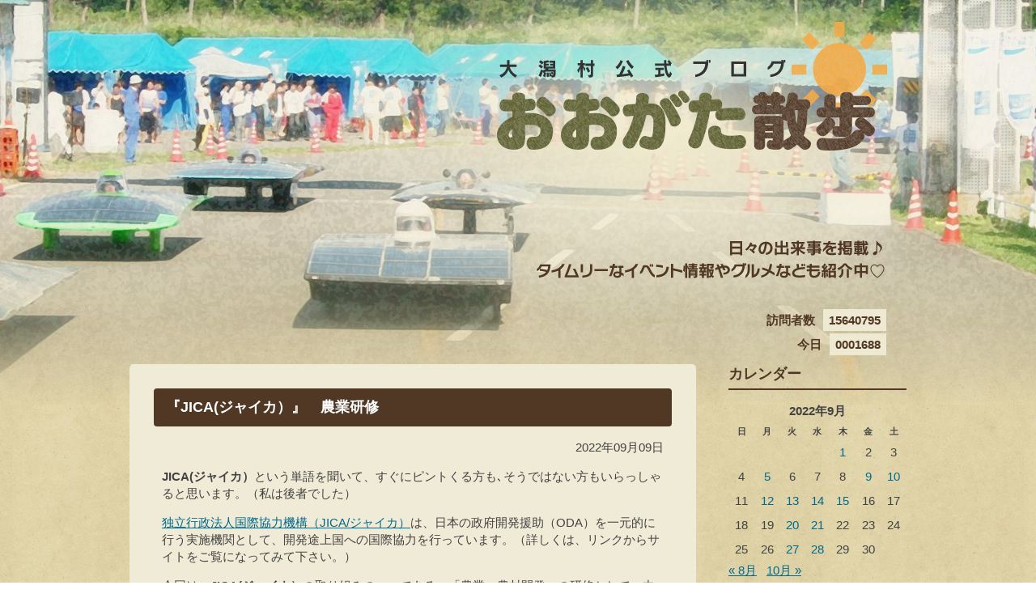

--- FILE ---
content_type: text/html; charset=UTF-8
request_url: https://www.vill.ogata.akita.jp/blog/?m=20220909
body_size: 30959
content:
<!DOCTYPE html PUBLIC "-//W3C//DTD XHTML 1.0 Transitional//EN" "http://www.w3.org/TR/xhtml1/DTD/xhtml1-transitional.dtd">
<html xmlns="http://www.w3.org/1999/xhtml" xmlns:og="http://ogp.me/ns#" xmlns:fb="http://www.facebook.com/2008/fbml">
<head>
    <meta http-equiv="Content-Type" content="text/html; charset=UTF-8" />
    <meta http-equiv="Content-Script-Type" content="text/javascript" />
    <meta http-equiv="Content-Style-Type" content="text/css" />
    <meta name="keywords" content="秋田県,大潟村,ブログ,イベント,グルメ" />
    <meta name="description" content="秋田県大潟村の日々の出来事を掲載。タイムリーなイベント情報やグルメなども紹介中。" />
    <title>9 | 9月 | 2022 | 大潟村公式ブログ　おおがた散歩</title>
    <!-- ここからOGP -->
    <meta property="og:type" content="blog">
    <meta property="og:description" content="日々の出来事を掲載　タイムリーなイベント情報やグルメなども紹介中">
<meta property="og:title" content="大潟村公式ブログ　おおがた散歩">
<meta property="og:url" content="https://www.vill.ogata.akita.jp/blog">
    <meta property="og:site_name" content="大潟村公式ブログ　おおがた散歩">
    <meta property="og:image" content="https://www.vill.ogata.akita.jp/blog/assets/themes/default/img/logo.png">
    <!-- ここまでOGP -->
    <link rel="stylesheet" type="text/css" href="https://www.vill.ogata.akita.jp/blog/assets/themes/default/css/style.css" media="all" />
    <script type="text/javascript" src="https://www.vill.ogata.akita.jp/blog/assets/themes/default/js/jquery-1.8.3.min.js"></script>
    <script type="text/javascript" src="https://www.vill.ogata.akita.jp/blog/assets/themes/default/js/jquery.magnific-popup.min.js"></script>
    <script type="text/javascript" src="https://www.vill.ogata.akita.jp/blog/assets/themes/default/js/jquery.smoothScroll.js"></script>
    <script type="text/javascript" src="https://www.vill.ogata.akita.jp/blog/assets/themes/default/js/common.js"></script>

<meta name='robots' content='max-image-preview:large' />
<link rel='dns-prefetch' href='//static.addtoany.com' />
<link rel='dns-prefetch' href='//s.w.org' />
		<script type="text/javascript">
			window._wpemojiSettings = {"baseUrl":"https:\/\/s.w.org\/images\/core\/emoji\/13.1.0\/72x72\/","ext":".png","svgUrl":"https:\/\/s.w.org\/images\/core\/emoji\/13.1.0\/svg\/","svgExt":".svg","source":{"concatemoji":"https:\/\/www.vill.ogata.akita.jp\/blog\/wp-includes\/js\/wp-emoji-release.min.js?ver=5.8.2"}};
			!function(e,a,t){var n,r,o,i=a.createElement("canvas"),p=i.getContext&&i.getContext("2d");function s(e,t){var a=String.fromCharCode;p.clearRect(0,0,i.width,i.height),p.fillText(a.apply(this,e),0,0);e=i.toDataURL();return p.clearRect(0,0,i.width,i.height),p.fillText(a.apply(this,t),0,0),e===i.toDataURL()}function c(e){var t=a.createElement("script");t.src=e,t.defer=t.type="text/javascript",a.getElementsByTagName("head")[0].appendChild(t)}for(o=Array("flag","emoji"),t.supports={everything:!0,everythingExceptFlag:!0},r=0;r<o.length;r++)t.supports[o[r]]=function(e){if(!p||!p.fillText)return!1;switch(p.textBaseline="top",p.font="600 32px Arial",e){case"flag":return s([127987,65039,8205,9895,65039],[127987,65039,8203,9895,65039])?!1:!s([55356,56826,55356,56819],[55356,56826,8203,55356,56819])&&!s([55356,57332,56128,56423,56128,56418,56128,56421,56128,56430,56128,56423,56128,56447],[55356,57332,8203,56128,56423,8203,56128,56418,8203,56128,56421,8203,56128,56430,8203,56128,56423,8203,56128,56447]);case"emoji":return!s([10084,65039,8205,55357,56613],[10084,65039,8203,55357,56613])}return!1}(o[r]),t.supports.everything=t.supports.everything&&t.supports[o[r]],"flag"!==o[r]&&(t.supports.everythingExceptFlag=t.supports.everythingExceptFlag&&t.supports[o[r]]);t.supports.everythingExceptFlag=t.supports.everythingExceptFlag&&!t.supports.flag,t.DOMReady=!1,t.readyCallback=function(){t.DOMReady=!0},t.supports.everything||(n=function(){t.readyCallback()},a.addEventListener?(a.addEventListener("DOMContentLoaded",n,!1),e.addEventListener("load",n,!1)):(e.attachEvent("onload",n),a.attachEvent("onreadystatechange",function(){"complete"===a.readyState&&t.readyCallback()})),(n=t.source||{}).concatemoji?c(n.concatemoji):n.wpemoji&&n.twemoji&&(c(n.twemoji),c(n.wpemoji)))}(window,document,window._wpemojiSettings);
		</script>
		<style type="text/css">
img.wp-smiley,
img.emoji {
	display: inline !important;
	border: none !important;
	box-shadow: none !important;
	height: 1em !important;
	width: 1em !important;
	margin: 0 .07em !important;
	vertical-align: -0.1em !important;
	background: none !important;
	padding: 0 !important;
}
</style>
	<link rel='stylesheet' id='wp-block-library-css'  href='https://www.vill.ogata.akita.jp/blog/wp-includes/css/dist/block-library/style.min.css?ver=5.8.2' type='text/css' media='all' />
<link rel='stylesheet' id='addtoany-css'  href='https://www.vill.ogata.akita.jp/blog/assets/plugins/add-to-any/addtoany.min.css?ver=1.16' type='text/css' media='all' />
<script type='text/javascript' id='addtoany-core-js-before'>
window.a2a_config=window.a2a_config||{};a2a_config.callbacks=[];a2a_config.overlays=[];a2a_config.templates={};a2a_localize = {
	Share: "共有",
	Save: "ブックマーク",
	Subscribe: "購読",
	Email: "メール",
	Bookmark: "ブックマーク",
	ShowAll: "すべて表示する",
	ShowLess: "小さく表示する",
	FindServices: "サービスを探す",
	FindAnyServiceToAddTo: "追加するサービスを今すぐ探す",
	PoweredBy: "Powered by",
	ShareViaEmail: "メールでシェアする",
	SubscribeViaEmail: "メールで購読する",
	BookmarkInYourBrowser: "ブラウザにブックマーク",
	BookmarkInstructions: "このページをブックマークするには、 Ctrl+D または \u2318+D を押下。",
	AddToYourFavorites: "お気に入りに追加",
	SendFromWebOrProgram: "任意のメールアドレスまたはメールプログラムから送信",
	EmailProgram: "メールプログラム",
	More: "詳細&#8230;",
	ThanksForSharing: "共有ありがとうございます !",
	ThanksForFollowing: "フォローありがとうございます !"
};
</script>
<script type='text/javascript' async src='https://static.addtoany.com/menu/page.js' id='addtoany-core-js'></script>
<script type='text/javascript' src='https://www.vill.ogata.akita.jp/blog/wp-includes/js/jquery/jquery.min.js?ver=3.6.0' id='jquery-core-js'></script>
<script type='text/javascript' src='https://www.vill.ogata.akita.jp/blog/wp-includes/js/jquery/jquery-migrate.min.js?ver=3.3.2' id='jquery-migrate-js'></script>
<script type='text/javascript' async src='https://www.vill.ogata.akita.jp/blog/assets/plugins/add-to-any/addtoany.min.js?ver=1.1' id='addtoany-jquery-js'></script>
<link rel="https://api.w.org/" href="https://www.vill.ogata.akita.jp/blog/index.php?rest_route=/" /><link rel="EditURI" type="application/rsd+xml" title="RSD" href="https://www.vill.ogata.akita.jp/blog/xmlrpc.php?rsd" />
<link rel="wlwmanifest" type="application/wlwmanifest+xml" href="https://www.vill.ogata.akita.jp/blog/wp-includes/wlwmanifest.xml" /> 
<meta name="generator" content="WordPress 5.8.2" />

<link rel="stylesheet" href="https://www.vill.ogata.akita.jp/blog/assets/plugins/count-per-day/counter.css" type="text/css" />
</head>
<body class="article">
    <div id="wrapper" class="summer">
        
        <div id="header">
            <h1 class="title"><a href="https://www.vill.ogata.akita.jp/blog"><img src="https://www.vill.ogata.akita.jp/blog/assets/themes/default/img/logo.png" alt="大潟村公式ブログ おおがた散歩" width="482" height="159" /></a></h1>
            <p class="description"><img src="https://www.vill.ogata.akita.jp/blog/assets/themes/default/img/header_description.png" alt="日々の出来事を掲載♪ タイムリーなイベント情報やグルメなども紹介中" width="430" height="47" /></p>
            <dl class="visitor">
                <dt>訪問者数</dt>
                <dd>
15640795                </dd>
            </dl>

            <dl class="visitor" style="margin-top:30px;">
                <dt>今日</dt>
                <dd>0001688</dd>
            </dl>
        </div><!-- #header -->


        <div id="body">
            <div id="contents">
                <div class="section article">

            
                    <div class="article_header">
                        <h2 class="article_title">『JICA(ジャイカ）』　農業研修</h2>
                        <p class="article_date">2022年09月09日</p>
                    </div><!-- .article_header -->
                    <div class="article_body">

                        <p><strong>JICA(ジャイカ）</strong>という単語を聞いて、すぐにピントくる方も､そうではない方もいらっしゃると思います。（私は後者でした）</p>
<p><a href="https://www.jica.go.jp/index.html">独立行政法人国際協力機構（JICA/ジャイカ）</a>は、日本の政府開発援助（ODA）を一元的に行う実施機関として、開発途上国への国際協力を行っています。（詳しくは、リンクからサイトをご覧になってみて下さい。）</p>
<p>今回は、<strong>JICA(ジャイカ）</strong>の取り組みの一つである、「農業・農村開発」の研修として、中央アフリカやチャド、チュニジア等から9人の研修員生の方が来日されました。それぞれの国の農林水産省などに勤務される、役人の方たちです。</p>
<p>&nbsp;</p>
<p>８／２２～９／１５の日程で来日され、大潟村には９／５～９／７まで滞在し、村内の食品加工企業や水稲有機栽培水田、農協や役場などで研修を行いました。</p>
<p>今回は、研修先の一つ、<a href="http://museum.vill.ogata.akita.jp/"><strong>『大潟村干拓博物館』</strong></a>での様子を見学させて頂きました。</p>
<p>&nbsp;</p>
<p><a href="https://www.vill.ogata.akita.jp/blog/assets/uploads/2022/09/DSCF3062-1.jpg"><img loading="lazy" class="alignnone size-full wp-image-31376" src="https://www.vill.ogata.akita.jp/blog/assets/uploads/2022/09/DSCF3062-1.jpg" alt="" width="640" height="426" srcset="https://www.vill.ogata.akita.jp/blog/assets/uploads/2022/09/DSCF3062-1.jpg 640w, https://www.vill.ogata.akita.jp/blog/assets/uploads/2022/09/DSCF3062-1-300x200.jpg 300w, https://www.vill.ogata.akita.jp/blog/assets/uploads/2022/09/DSCF3062-1-160x107.jpg 160w" sizes="(max-width: 640px) 100vw, 640px" /></a></p>
<p>農業アドバイザーの松橋さんが、博物館の展示物をもとに、村の地理や歴史等をわかりやすく解説し、隣の通訳の方がフランス語に訳します。</p>
<p>博物館は以前一人で来館したことがあったのですが、知識のある方の解説を聞きながらの見学はとてもわかりやすいですね。私も改めて、大変勉強になりました。</p>
<p>&nbsp;</p>
<p>&nbsp;</p>
<p><a href="https://www.vill.ogata.akita.jp/blog/assets/uploads/2022/09/DSCF3067.jpg"><img loading="lazy" class="alignnone size-full wp-image-31379" src="https://www.vill.ogata.akita.jp/blog/assets/uploads/2022/09/DSCF3067.jpg" alt="" width="640" height="426" srcset="https://www.vill.ogata.akita.jp/blog/assets/uploads/2022/09/DSCF3067.jpg 640w, https://www.vill.ogata.akita.jp/blog/assets/uploads/2022/09/DSCF3067-300x200.jpg 300w, https://www.vill.ogata.akita.jp/blog/assets/uploads/2022/09/DSCF3067-160x107.jpg 160w" sizes="(max-width: 640px) 100vw, 640px" /></a></p>
<p><a href="https://www.vill.ogata.akita.jp/blog/assets/uploads/2022/09/DSCF3069.jpg"><img loading="lazy" class="alignnone size-full wp-image-31381" src="https://www.vill.ogata.akita.jp/blog/assets/uploads/2022/09/DSCF3069.jpg" alt="" width="640" height="426" srcset="https://www.vill.ogata.akita.jp/blog/assets/uploads/2022/09/DSCF3069.jpg 640w, https://www.vill.ogata.akita.jp/blog/assets/uploads/2022/09/DSCF3069-300x200.jpg 300w, https://www.vill.ogata.akita.jp/blog/assets/uploads/2022/09/DSCF3069-160x107.jpg 160w" sizes="(max-width: 640px) 100vw, 640px" /></a></p>
<p><a href="https://www.vill.ogata.akita.jp/blog/assets/uploads/2022/09/DSCF3070.jpg"><img loading="lazy" class="alignnone size-full wp-image-31382" src="https://www.vill.ogata.akita.jp/blog/assets/uploads/2022/09/DSCF3070.jpg" alt="" width="640" height="426" srcset="https://www.vill.ogata.akita.jp/blog/assets/uploads/2022/09/DSCF3070.jpg 640w, https://www.vill.ogata.akita.jp/blog/assets/uploads/2022/09/DSCF3070-300x200.jpg 300w, https://www.vill.ogata.akita.jp/blog/assets/uploads/2022/09/DSCF3070-160x107.jpg 160w" sizes="(max-width: 640px) 100vw, 640px" /></a></p>
<p><a href="https://www.vill.ogata.akita.jp/blog/assets/uploads/2022/09/DSCF3073.jpg"><img loading="lazy" class="alignnone size-full wp-image-31385" src="https://www.vill.ogata.akita.jp/blog/assets/uploads/2022/09/DSCF3073.jpg" alt="" width="640" height="426" srcset="https://www.vill.ogata.akita.jp/blog/assets/uploads/2022/09/DSCF3073.jpg 640w, https://www.vill.ogata.akita.jp/blog/assets/uploads/2022/09/DSCF3073-300x200.jpg 300w, https://www.vill.ogata.akita.jp/blog/assets/uploads/2022/09/DSCF3073-160x107.jpg 160w" sizes="(max-width: 640px) 100vw, 640px" /></a></p>
<p><a href="https://www.vill.ogata.akita.jp/blog/assets/uploads/2022/09/DSCF3075.jpg"><img loading="lazy" class="alignnone size-full wp-image-31387" src="https://www.vill.ogata.akita.jp/blog/assets/uploads/2022/09/DSCF3075.jpg" alt="" width="640" height="426" srcset="https://www.vill.ogata.akita.jp/blog/assets/uploads/2022/09/DSCF3075.jpg 640w, https://www.vill.ogata.akita.jp/blog/assets/uploads/2022/09/DSCF3075-300x200.jpg 300w, https://www.vill.ogata.akita.jp/blog/assets/uploads/2022/09/DSCF3075-160x107.jpg 160w" sizes="(max-width: 640px) 100vw, 640px" /></a></p>
<p>皆さん熱心に聞き入っておられました。様々な展示物を前に、写真を撮る手が止まりません。</p>
<p>&nbsp;</p>
<p>&nbsp;</p>
<p>&nbsp;</p>
<p><a href="https://www.vill.ogata.akita.jp/blog/assets/uploads/2022/09/DSCF3080.jpg"><img loading="lazy" class="alignnone size-full wp-image-31389" src="https://www.vill.ogata.akita.jp/blog/assets/uploads/2022/09/DSCF3080.jpg" alt="" width="640" height="426" srcset="https://www.vill.ogata.akita.jp/blog/assets/uploads/2022/09/DSCF3080.jpg 640w, https://www.vill.ogata.akita.jp/blog/assets/uploads/2022/09/DSCF3080-300x200.jpg 300w, https://www.vill.ogata.akita.jp/blog/assets/uploads/2022/09/DSCF3080-160x107.jpg 160w" sizes="(max-width: 640px) 100vw, 640px" /></a></p>
<p>中でも、“かめになっている”（トラクターがはまってしまって抜け出せなくなること）オブジェは興味深そうにご覧になっていました。</p>
<p>&nbsp;</p>
<p><a href="https://www.vill.ogata.akita.jp/blog/assets/uploads/2022/09/DSCF3086.jpg"><img loading="lazy" class="alignnone size-full wp-image-31395" src="https://www.vill.ogata.akita.jp/blog/assets/uploads/2022/09/DSCF3086.jpg" alt="" width="426" height="640" srcset="https://www.vill.ogata.akita.jp/blog/assets/uploads/2022/09/DSCF3086.jpg 426w, https://www.vill.ogata.akita.jp/blog/assets/uploads/2022/09/DSCF3086-200x300.jpg 200w, https://www.vill.ogata.akita.jp/blog/assets/uploads/2022/09/DSCF3086-160x240.jpg 160w" sizes="(max-width: 426px) 100vw, 426px" /></a></p>
<p><a href="https://www.vill.ogata.akita.jp/blog/assets/uploads/2022/09/DSCF3088.jpg"><img loading="lazy" class="alignnone size-full wp-image-31396" src="https://www.vill.ogata.akita.jp/blog/assets/uploads/2022/09/DSCF3088.jpg" alt="" width="640" height="426" srcset="https://www.vill.ogata.akita.jp/blog/assets/uploads/2022/09/DSCF3088.jpg 640w, https://www.vill.ogata.akita.jp/blog/assets/uploads/2022/09/DSCF3088-300x200.jpg 300w, https://www.vill.ogata.akita.jp/blog/assets/uploads/2022/09/DSCF3088-160x107.jpg 160w" sizes="(max-width: 640px) 100vw, 640px" /></a></p>
<p>みなさん、たぬきを見るのは初めてだったようで、アニメなどのキャラクターではない、本物のたぬきは初めて見た、と興味津々の様子でした。</p>
<p>&nbsp;</p>
<p><a href="https://www.vill.ogata.akita.jp/blog/assets/uploads/2022/09/DSCF3089.jpg"><img loading="lazy" class="alignnone size-full wp-image-31404" src="https://www.vill.ogata.akita.jp/blog/assets/uploads/2022/09/DSCF3089.jpg" alt="" width="640" height="426" srcset="https://www.vill.ogata.akita.jp/blog/assets/uploads/2022/09/DSCF3089.jpg 640w, https://www.vill.ogata.akita.jp/blog/assets/uploads/2022/09/DSCF3089-300x200.jpg 300w, https://www.vill.ogata.akita.jp/blog/assets/uploads/2022/09/DSCF3089-160x107.jpg 160w" sizes="(max-width: 640px) 100vw, 640px" /></a></p>
<p>&nbsp;</p>
<p>&nbsp;</p>
<p><a href="https://www.vill.ogata.akita.jp/blog/assets/uploads/2022/09/DSCF3093.jpg"><img loading="lazy" class="alignnone size-full wp-image-31400" src="https://www.vill.ogata.akita.jp/blog/assets/uploads/2022/09/DSCF3093.jpg" alt="" width="640" height="426" srcset="https://www.vill.ogata.akita.jp/blog/assets/uploads/2022/09/DSCF3093.jpg 640w, https://www.vill.ogata.akita.jp/blog/assets/uploads/2022/09/DSCF3093-300x200.jpg 300w, https://www.vill.ogata.akita.jp/blog/assets/uploads/2022/09/DSCF3093-160x107.jpg 160w" sizes="(max-width: 640px) 100vw, 640px" /></a></p>
<p>最後に研修生の方が、「説明がとてもわかりやすかったです。私たちも情熱を持って農業振興に励んでいこうと思いました」とおっしゃっていました。</p>
<p>&nbsp;</p>
<p>ちなみにこの日は、ここに来る前に<strong>五城目朝市</strong>や、八郎潟で<strong>田んぼアート</strong>を見学してきたそうです。</p>
<p>朝市のお母さんたちから、たくさんのお土産を持たせてもらったそうですよ(^^)</p>
<p>&nbsp;</p>
<p>この後は<a href="https://katanomise.com/">『産直センター潟の店』</a>で昼食を摂り、午後からはまた別の研修先へ向かわれました。</p>
<p>&nbsp;</p>
<p>今回はこのような国際交流の場を見学できて、とても貴重な体験になりました。</p>
<p>&nbsp;</p>
<p>&nbsp;</p>
<p>&nbsp;</p>
<p style="text-align: right;">（K・M）</p>
<p>&nbsp;</p>
<p>&nbsp;</p>
<p>&nbsp;</p>
<div class="addtoany_share_save_container addtoany_content addtoany_content_bottom"><div class="a2a_kit a2a_kit_size_32 addtoany_list" data-a2a-url="https://www.vill.ogata.akita.jp/blog/?p=31369" data-a2a-title="『JICA(ジャイカ）』　農業研修"><a class="a2a_button_twitter" href="https://www.addtoany.com/add_to/twitter?linkurl=https%3A%2F%2Fwww.vill.ogata.akita.jp%2Fblog%2F%3Fp%3D31369&amp;linkname=%E3%80%8EJICA%28%E3%82%B8%E3%83%A3%E3%82%A4%E3%82%AB%EF%BC%89%E3%80%8F%E3%80%80%E8%BE%B2%E6%A5%AD%E7%A0%94%E4%BF%AE" title="Twitter" rel="nofollow noopener" target="_blank"></a><a class="a2a_button_facebook" href="https://www.addtoany.com/add_to/facebook?linkurl=https%3A%2F%2Fwww.vill.ogata.akita.jp%2Fblog%2F%3Fp%3D31369&amp;linkname=%E3%80%8EJICA%28%E3%82%B8%E3%83%A3%E3%82%A4%E3%82%AB%EF%BC%89%E3%80%8F%E3%80%80%E8%BE%B2%E6%A5%AD%E7%A0%94%E4%BF%AE" title="Facebook" rel="nofollow noopener" target="_blank"></a><a class="a2a_button_facebook_like addtoany_special_service" data-href="https://www.vill.ogata.akita.jp/blog/?p=31369"></a></div></div>
                    </div><!-- .article_body -->

                    
            

                </div><!-- .section.article -->
            </div><!-- #contents -->

            
            <div id="sidebar">
                <div class="calendar aside">
                    <h2>カレンダー</h2>
                    <div class="calendar_container">
                        
                        <table id="wp-calendar" class="wp-calendar-table">
	<caption>2022年9月</caption>
	<thead>
	<tr>
		<th scope="col" title="日曜日">日</th>
		<th scope="col" title="月曜日">月</th>
		<th scope="col" title="火曜日">火</th>
		<th scope="col" title="水曜日">水</th>
		<th scope="col" title="木曜日">木</th>
		<th scope="col" title="金曜日">金</th>
		<th scope="col" title="土曜日">土</th>
	</tr>
	</thead>
	<tbody>
	<tr>
		<td colspan="4" class="pad">&nbsp;</td><td><a href="https://www.vill.ogata.akita.jp/blog/?m=20220901" aria-label="2022年9月1日 に投稿を公開">1</a></td><td>2</td><td>3</td>
	</tr>
	<tr>
		<td>4</td><td><a href="https://www.vill.ogata.akita.jp/blog/?m=20220905" aria-label="2022年9月5日 に投稿を公開">5</a></td><td>6</td><td>7</td><td>8</td><td><a href="https://www.vill.ogata.akita.jp/blog/?m=20220909" aria-label="2022年9月9日 に投稿を公開">9</a></td><td><a href="https://www.vill.ogata.akita.jp/blog/?m=20220910" aria-label="2022年9月10日 に投稿を公開">10</a></td>
	</tr>
	<tr>
		<td>11</td><td><a href="https://www.vill.ogata.akita.jp/blog/?m=20220912" aria-label="2022年9月12日 に投稿を公開">12</a></td><td><a href="https://www.vill.ogata.akita.jp/blog/?m=20220913" aria-label="2022年9月13日 に投稿を公開">13</a></td><td><a href="https://www.vill.ogata.akita.jp/blog/?m=20220914" aria-label="2022年9月14日 に投稿を公開">14</a></td><td><a href="https://www.vill.ogata.akita.jp/blog/?m=20220915" aria-label="2022年9月15日 に投稿を公開">15</a></td><td>16</td><td>17</td>
	</tr>
	<tr>
		<td>18</td><td>19</td><td><a href="https://www.vill.ogata.akita.jp/blog/?m=20220920" aria-label="2022年9月20日 に投稿を公開">20</a></td><td><a href="https://www.vill.ogata.akita.jp/blog/?m=20220921" aria-label="2022年9月21日 に投稿を公開">21</a></td><td>22</td><td>23</td><td>24</td>
	</tr>
	<tr>
		<td>25</td><td>26</td><td><a href="https://www.vill.ogata.akita.jp/blog/?m=20220927" aria-label="2022年9月27日 に投稿を公開">27</a></td><td><a href="https://www.vill.ogata.akita.jp/blog/?m=20220928" aria-label="2022年9月28日 に投稿を公開">28</a></td><td>29</td><td>30</td>
		<td class="pad" colspan="1">&nbsp;</td>
	</tr>
	</tbody>
	</table><nav aria-label="前と次の月" class="wp-calendar-nav">
		<span class="wp-calendar-nav-prev"><a href="https://www.vill.ogata.akita.jp/blog/?m=202208">&laquo; 8月</a></span>
		<span class="pad">&nbsp;</span>
		<span class="wp-calendar-nav-next"><a href="https://www.vill.ogata.akita.jp/blog/?m=202210">10月 &raquo;</a></span>
	</nav>                        
                    </div>
                </div><!-- .calendar -->

                <div class="aside">
                    <h2>全ての記事</h2>
                    <ul>
                        <li><a href="https://www.vill.ogata.akita.jp/blog?page_id=2">記事一覧</a></li>
                    </ul>
                </div>

                <div class="arrival aside">
                    <h2>最近の投稿</h2>
                    <ul>
                    <li><a href="https://www.vill.ogata.akita.jp/blog/?p=46867" title="Look 大潟小学校～テーブルマナー教室～" >大潟小学校～テーブルマナー教室～</a><br />2026年01月26日 </li> <li><a href="https://www.vill.ogata.akita.jp/blog/?p=46824" title="Look 大潟小に日當選手が来たー！！" >大潟小に日當選手が来たー！！</a><br />2026年01月22日 </li> <li><a href="https://www.vill.ogata.akita.jp/blog/?p=46770" title="Look こども食堂が開催されました！" >こども食堂が開催されました！</a><br />2026年01月21日 </li> <li><a href="https://www.vill.ogata.akita.jp/blog/?p=46728" title="Look スタンプラリーの旅、完結！" >スタンプラリーの旅、完結！</a><br />2026年01月16日 </li> <li><a href="https://www.vill.ogata.akita.jp/blog/?p=46700" title="Look No.5大潟村地域おこし協力隊インタビューリレー！" >No.5大潟村地域おこし協力隊インタビューリレー！</a><br />2026年01月15日 </li>                     </ul>
                    <ul>

                </div>
                <!-- .arrival -->
                
                <div class="arrival aside">
                    <h2>ジャンル別の投稿</h2>
                    <ul>
<li><a href="https://www.vill.ogata.akita.jp/blog/?cat=20">お知らせ</a><br /></li>
<li><a href="https://www.vill.ogata.akita.jp/blog/?cat=26">体験する！</a><br /></li>
<li><a href="https://www.vill.ogata.akita.jp/blog/?cat=13">作る！</a><br /></li>
<li><a href="https://www.vill.ogata.akita.jp/blog/?cat=17">出会う</a><br /></li>
<li><a href="https://www.vill.ogata.akita.jp/blog/?cat=25">動く</a><br /></li>
<li><a href="https://www.vill.ogata.akita.jp/blog/?cat=7">参加する！</a><br />参加型のイベントなど。</li>
<li><a href="https://www.vill.ogata.akita.jp/blog/?cat=21">地域おこし協力隊</a><br /></li>
<li><a href="https://www.vill.ogata.akita.jp/blog/?cat=24">大潟村応援大使</a><br /></li>
<li><a href="https://www.vill.ogata.akita.jp/blog/?cat=30">婚活♪</a><br /></li>
<li><a href="https://www.vill.ogata.akita.jp/blog/?cat=8">学ぶ！</a><br /></li>
<li><a href="https://www.vill.ogata.akita.jp/blog/?cat=19">応援する</a><br /></li>
<li><a href="https://www.vill.ogata.akita.jp/blog/?cat=3">散歩♪</a><br />季節の風景・できごと　など</li>
<li><a href="https://www.vill.ogata.akita.jp/blog/?cat=11">浦安こまち</a><br /></li>
<li><a href="https://www.vill.ogata.akita.jp/blog/?cat=28">田んぼ</a><br /></li>
<li><a href="https://www.vill.ogata.akita.jp/blog/?cat=23">考える</a><br /></li>
<li><a href="https://www.vill.ogata.akita.jp/blog/?cat=5">耕す！</a><br />農作業の風景　など</li>
<li><a href="https://www.vill.ogata.akita.jp/blog/?cat=27">育てる</a><br /></li>
<li><a href="https://www.vill.ogata.akita.jp/blog/?cat=1">見る♪</a><br />イベント情報、開花情報、観光スポット　など</li>
<li><a href="https://www.vill.ogata.akita.jp/blog/?cat=18">観る</a><br /></li>
<li><a href="https://www.vill.ogata.akita.jp/blog/?cat=4">買い物♪</a><br />買い物スポットの紹介　など</li>
<li><a href="https://www.vill.ogata.akita.jp/blog/?cat=22">農家のお仕事</a><br /></li>
<li><a href="https://www.vill.ogata.akita.jp/blog/?cat=9">遊ぶ♪</a><br /></li>
<li><a href="https://www.vill.ogata.akita.jp/blog/?cat=2">食べる♪</a><br />特産品、おみやげ、飲食店の紹介　など</li>
                    </ul>
                </div>

                <div class="search aside">
                    <h2>記事を検索</h2>
                    <form role="search" method="get" id="searchform" action="" >
                        <div class="input_text"><input type="text" class="text" name="s" id="s" value="" /></div>
                        <div class="input_submit"><input type="submit" class="submit" name="searchsubmit" id="searchsubmit" value="検索" /></div>
                    </form>
                </div><!-- .search -->

                <div class="archive aside">
                    <h2>アーカイブ</h2>

                    <div>
        <h3>2026年</h3>
        <ul>
<li><a href="/blog/?m=202601" title="2026年1月の記事">01</a></li>
<li>02</li>
<li>03</li>
<li>04</li>
<li>05</li>
<li>06</li>
</ul>
                <ul><li>07</li>
<li>08</li>
<li>09</li>
<li>10</li>
<li>11</li>
<li>12</li>
</ul>
        </div>

<div>
        <h3>2025年</h3>
        <ul>
<li><a href="/blog/?m=202501" title="2025年1月の記事">01</a></li>
<li><a href="/blog/?m=202502" title="2025年2月の記事">02</a></li>
<li><a href="/blog/?m=202503" title="2025年3月の記事">03</a></li>
<li><a href="/blog/?m=202504" title="2025年4月の記事">04</a></li>
<li><a href="/blog/?m=202505" title="2025年5月の記事">05</a></li>
<li><a href="/blog/?m=202506" title="2025年6月の記事">06</a></li>
</ul>
                <ul><li><a href="/blog/?m=202507" title="2025年7月の記事">07</a></li>
<li><a href="/blog/?m=202508" title="2025年8月の記事">08</a></li>
<li><a href="/blog/?m=202509" title="2025年9月の記事">09</a></li>
<li><a href="/blog/?m=202510" title="2025年10月の記事">10</a></li>
<li><a href="/blog/?m=202511" title="2025年11月の記事">11</a></li>
<li><a href="/blog/?m=202512" title="2025年12月の記事">12</a></li>
</ul>
        </div>

<div>
        <h3>2024年</h3>
        <ul>
<li><a href="/blog/?m=202401" title="2024年1月の記事">01</a></li>
<li><a href="/blog/?m=202402" title="2024年2月の記事">02</a></li>
<li><a href="/blog/?m=202403" title="2024年3月の記事">03</a></li>
<li><a href="/blog/?m=202404" title="2024年4月の記事">04</a></li>
<li><a href="/blog/?m=202405" title="2024年5月の記事">05</a></li>
<li><a href="/blog/?m=202406" title="2024年6月の記事">06</a></li>
</ul>
                <ul><li><a href="/blog/?m=202407" title="2024年7月の記事">07</a></li>
<li><a href="/blog/?m=202408" title="2024年8月の記事">08</a></li>
<li><a href="/blog/?m=202409" title="2024年9月の記事">09</a></li>
<li><a href="/blog/?m=202410" title="2024年10月の記事">10</a></li>
<li><a href="/blog/?m=202411" title="2024年11月の記事">11</a></li>
<li><a href="/blog/?m=202412" title="2024年12月の記事">12</a></li>
</ul>
        </div>

                </div><!-- .archive -->

                <div class="links aside">

                    <h2>リンク</h2>
	<ul class='xoxo blogroll'>
<li><a href="http://www.vill.ogata.akita.jp/">大潟村公式ホームページ</a></li>
<li><a href="http://www.sunrural-ogata.com/" target="_blank">ホテル サンルーラル大潟</a></li>
<li><a href="http://ac.ogata.or.jp/museum/index.htm" target="_blank">大潟村干拓博物館</a></li>
<li><a href="http://www.vill.ogata.akita.jp/outline/mayor_column.html">村長のコラム</a></li>

	</ul>

                    
                </div>
            </div><!-- #sidebar -->
  
        </div><!-- #body -->

        <div id="footer">
            <p class="pagetop"><a href="#wrapper">ページトップへ</a></p>
            <address>
                <strong>大潟村役場</strong>
                〒010-0494　秋田県南秋田郡大潟村字中央1-1　Tel:0185-45-2111　FAX:0185-45-2162
            </address>
            <p class="copyright">Copyright &copy; 2026 OGATA-MURA VILLAGE OFFICE Japan All Rights Reserved.</p>
        </div><!-- #footer -->
    </div><!-- #wrapper -->
<script type='text/javascript' src='https://www.vill.ogata.akita.jp/blog/assets/plugins/page-links-to/dist/new-tab.js?ver=3.3.5' id='page-links-to-js'></script>
<script type='text/javascript' src='https://www.vill.ogata.akita.jp/blog/wp-includes/js/wp-embed.min.js?ver=5.8.2' id='wp-embed-js'></script>
</body>
</html>